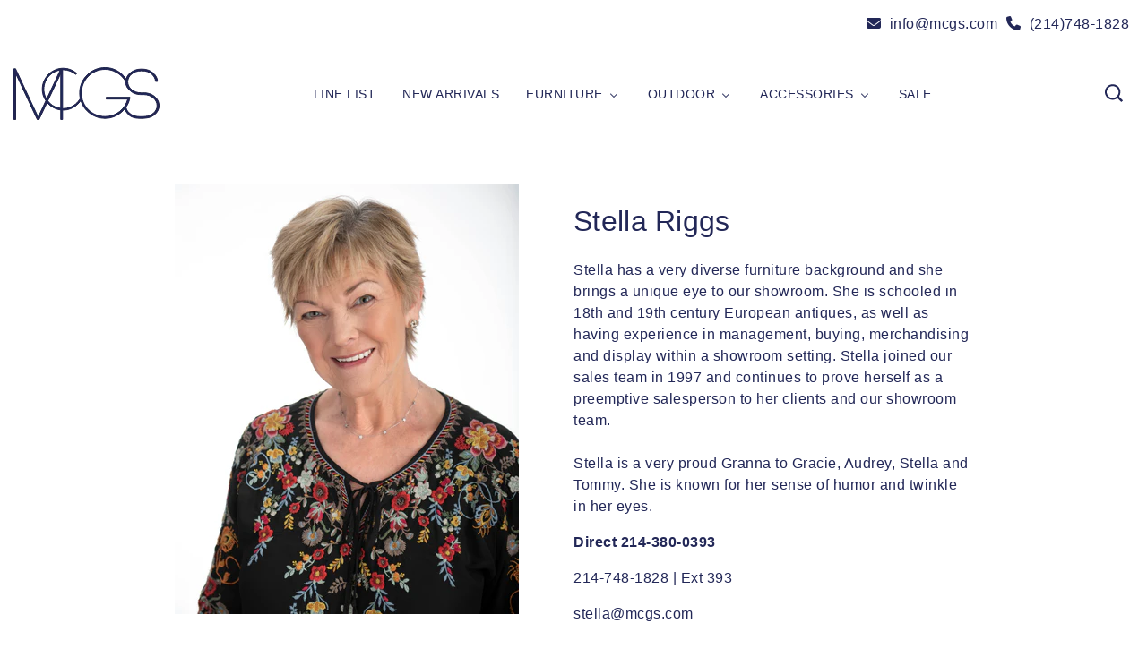

--- FILE ---
content_type: text/css
request_url: https://mcgs.com/cdn/shop/t/6/compiled_assets/styles.css?6512
body_size: 247
content:
.header-drawer{justify-self:start}@media (min-width:1270px){header-drawer{display:none}}.header__submenu.list-menu li{min-width:173px}@media (max-width: 1269px){.header__submenu.list-menu li{min-width:160px}}.search-header__submit:hover{color:var(--color-base-accent-1);background:var(--color-base-button-background)}.cart-title{margin-left:10px;font-weight:600}.service-header:hover .header-service-icon{background-position:0 0}.service-header:hover .header-service-title{color:var(--color-base-accent-1)}.categories_title{font-weight:500;text-transform:uppercase;font-size:13px;color:var(--color-base-accent-1)}.service-header.service-header-2{margin-right:0}.header-right{float:right}.header-service{float:right;position:relative;width:auto;padding:21px 0 0}.hearder-cart{width:auto;position:relative;margin-left:25px}#services-header{float:left;position:relative}.service-header{float:left;width:auto}.tm_header-dropdown.site-header__icon{align-items:center;justify-content:center;display:flex;margin:0 10px}.user-background{display:flex}.header-service-icon{display:block!important;background-size:20px;height:20px;position:relative;width:20px;margin-right:10px;float:left;margin-top:5px;background-repeat:no-repeat}.header-top-menu{float:left;width:100%;border-top:1px solid #414141}.header-service-description{float:left;color:var(--color-base-background-1)}.header-service-title{font-weight:300;line-height:15px}.header-service-subtitle{line-height:0}.menu-drawer__account .visually-hidden{position:relative!important;text-transform:capitalize;color:#fff;font-size:13px;padding-inline:20px;width:auto;height:auto;display:inline-block;margin:10px 0}.menu-drawer-container.menu-opening .menu-drawer__menu.list-menu{margin-top:10px}@media (min-width: 480px){.tm_header-dropdown.site-header__icon{display:none}}@media (max-width: 1269px){.header-service{display:none}.categories_title{font-size:0;line-height:0}.header-right{grid-area:left-icon;margin-right:15px}}@media (max-width: 479px){header-drawer{margin-left:0}.hearder-cart{margin-left:0}}.menu-drawer-container{display:flex}.list-menu{list-style:none;padding:0;margin:0}.list-menu--inline{display:inline-flex;flex-wrap:wrap}.list-menu__item{display:flex;align-items:center}.list-menu__item--link{text-decoration:none;padding-bottom:8px;padding-top:0;line-height:24px}.header-wrapper,.header-top-menu{background-color:var(--color-base-background-1)}@-moz-keyframes fixedAnim{0%{top:-100%}to{top:0}}@keyframes fixedAnim{0%{top:-100%}to{top:0}}.header-wrapper.fixed{position:fixed;top:0;left:0;width:100%;z-index:99;right:0;color:#fff;animation:.9s ease 0s normal both 1 running fixedAnim;-webkit-animation:.9s ease 0s normal both 1 running fixedAnim;-moz-animation:.9s ease 0s normal both 1 running fixedAnim;-o-animation:.9s ease 0s normal both 1 running fixedAnim;box-shadow:0 4px 16px #00000026;-moz-box-shadow:0 4px 16px rgba(0,0,0,.15);-webkit-box-shadow:0 4px 16px rgb(0 0 0 / 15%)}.team-single{margin:0 auto;padding:0 15px;max-width:920px}.team-single__content{position:relative;padding-bottom:120px}.team-single__decor-chair{position:absolute;bottom:0;right:0;opacity:.5}.grid__item.member{padding:15px}.member__img{overflow:hidden}.hov-img{display:block;transform:scale(1);transition:transform .5s ease}.member__img:hover .hov-img{transform:scale(1.03)}.top-header-bar__row{display:flex;flex-wrap:nowrap;justify-content:space-between;padding:15px 0;width:100%}.top-header-bar__link{padding:5px}
/*# sourceMappingURL=/cdn/shop/t/6/compiled_assets/styles.css.map?6512= */


--- FILE ---
content_type: text/css
request_url: https://mcgs.com/cdn/shop/t/6/assets/component-newsletter.css?v=176082175794395249631669668042
body_size: -399
content:
@media screen and (min-width: 750px){.newsletter-form{flex-direction:row;align-items:flex-start;margin:0 auto;max-width:59rem}}.newsletter-form__field-wrapper{width:100%}.newsletter-form__message{justify-content:center;margin-bottom:0}.newsletter-form__message--success{margin-top:2rem;color:#fff}.newsletter-form__message--success,#Newsletter-error--newsletter{position:absolute;left:0;bottom:-65%}@media screen and (min-width: 750px){.newsletter-form__message{justify-content:flex-start;color:var(--color-base-accent-1)}}.newsletter-form{display:flex;flex-direction:column;justify-content:center;align-items:flex-start;width:100%;position:relative}.newsletter-form__button{margin-left:1.4rem}@media screen and (max-width: 749px){#contact_form{max-width:44rem;margin:0 auto}}@media screen and (max-width: 479px){#contact_form{align-items:center;gap:10px}}
/*# sourceMappingURL=/cdn/shop/t/6/assets/component-newsletter.css.map?v=176082175794395249631669668042 */


--- FILE ---
content_type: text/css
request_url: https://mcgs.com/cdn/shop/t/6/assets/newsletter-section.css?v=105435488888954248731669828502
body_size: -207
content:
.newsletter__wrapper{width:100%;margin:0 auto;position:relative;display:inline-block;overflow:visible;float:left;text-align:center}.newsletter__wrapper .field__input{height:43px;background-color:var(--color-base-background-1);color:var(--color-base-accent-1)}.newsletter.center{text-align:center;padding:55px 0;background-repeat:no-repeat;background-attachment:fixed;background-size:cover;float:left;width:100%}.newsletter__wrapper>*{margin-top:0;margin-bottom:0;float:none}.newsletter.center .h1{position:relative;font-weight:700;line-height:44px;text-transform:capitalize;letter-spacing:0;margin:0;font-size:38px}.newsletter__subheading.rte a{color:var(--color-base-accent-1);font-weight:600;font-size:14px}.newsletter__subheading{letter-spacing:.7px}.newsletter-form__field-wrapper .field__label{font-size:14px;letter-spacing:.5px;color:var(--color-base-accent-1)}.newsletter .newsletter__subheading.rte{font-size:14px;color:var(--color-base-accent-1);text-transform:none;line-height:20px;margin-block:20px 47px;letter-spacing:.3px;font-weight:400}.newsletter__wrapper .newsletter-form__field-wrapper{max-width:44.6rem}.newsletter-form__field-wrapper .newsletter-form__message{margin-top:1.5rem}.newsletter__button{margin-top:3rem;width:fit-content}.newsletter__button.button{height:43px;right:0;position:absolute;background:var(--color-base-button-background);color:var(--color-base-button-text)}.newsletter.center .footer__list-social.list-unstyled.list-social{justify-content:center;margin-top:30px;display:none}.newsletter.center .footer__list-social .list-social__item{margin:0 5px}.newsletter.center .icon.icon-mail{width:39px;height:37px;fill:var(--color-base-accent-1)}@media screen and (max-width: 989px){.newsletter.center:before{display:none}.newsletter.center .h1{font-size:30px}.newsletter.center{padding:80px 0}}@media screen and (min-width: 750px){.newsletter__button{flex-shrink:0;margin:0 0 0 1rem}}@media screen and (max-width: 749px){.newsletter__button{margin-top:0}.newsletter.center .h1{width:100%;font-size:23px;line-height:26px}.newsletter.center .newsletter__subheading.rte br{display:none}.newsletter__subheading.rte a{margin-inline-start:1px}.newsletter .newsletter__subheading.rte{text-align:center}.newsletter__button.button{font-size:13px}.newsletter__wrapper .newsletter-form__field-wrapper{max-width:30rem}}@media screen and (max-width: 480px){.newsletter .newsletter__subheading.rte{margin-block:15px 33px}}@media screen and (max-width: 479px){.newsletter__button.button{position:relative}}
/*# sourceMappingURL=/cdn/shop/t/6/assets/newsletter-section.css.map?v=105435488888954248731669828502 */


--- FILE ---
content_type: text/css
request_url: https://mcgs.com/cdn/shop/t/6/assets/component-search.css?v=104689766428222110871669668042
body_size: -230
content:
.search__input.field__input{padding-right:5rem}.template-search.spaced-section .page-width{padding:0}.icon-header-search{width:20px;height:20px;fill:var(--color-base-text);font-size:20px;margin-top:4px}.main-container.medium-up--three-quarters .template-search .list-group-item .product-hover{left:24.5%}.search__button .icon{height:1.8rem}.search-header.search{float:none;width:auto;position:relative}.search-header__input{border:1px solid var(--color-base-accent-1);height:39px;margin:0;padding:0 40px 0 12px;width:608px;float:left;font-size:13px;text-transform:capitalize;font-family:var(--font-body-family);letter-spacing:.4px;background-color:var(--color-base-accent-1);border-radius:4px}.search-header__submit{border:medium none;height:39px;padding:0;position:absolute;right:0;text-align:center;top:0;width:104px;border-radius:4px}.search-header__submit.button .header-search.icon.icon-search{width:16px;height:16px;display:none}.template-search__results .grid__item:hover .product-hover-info.sca-qv-image{opacity:1}input::-webkit-search-decoration{-webkit-appearance:none}@media (max-width: 1269px){.search-header__input{width:296px}}@media (max-width: 989px){.search-header.search{width:auto}.search-header__input{width:291px}.search-header__submit.button .header-search.icon.icon-search{display:block}.search-header__submit{width:50px}}@media (max-width: 749px){.search-header__submit .header-search{display:inline-block;width:20px;height:20px;vertical-align:middle}.site-header__search{margin-left:0;width:200px;display:none}.search-header__submit{width:50px}.icon-header-search{margin-top:-2px}}@media (max-width: 479px){.site-header__search{display:none}}
/*# sourceMappingURL=/cdn/shop/t/6/assets/component-search.css.map?v=104689766428222110871669668042 */


--- FILE ---
content_type: text/css
request_url: https://mcgs.com/cdn/shop/t/6/assets/component-cart-notification.css?v=178783670816675965441669668041
body_size: -236
content:
.cart-notification-wrapper .cart-notification{display:block}.cart-notification-wrapper{position:relative}.cart-notification{background-color:var(--color-background);border:1px solid var(--color-base-border);padding:2rem;position:absolute;transform:translateY(-100%);visibility:hidden;width:100%;z-index:0;max-width:320px;top:0;right:15px;left:auto}@media screen and (max-width: 479px){.cart-notification{right:0}}#cart-notification #cart .button.button--primary.button--full-width{background:#f2f2f2;color:var(--color-base-text);border-color:var(--color-base-text)}#cart-notification #cart .button.button--primary.button--full-width:hover{border-color:var(--color-base-accent-2);color:var(--color-base-button-text-hover);background-color:var(--color-base-button-background)}.cart-notification.animate{transition:transform var(--duration-short) ease,visibility 0s var(--duration-short) ease}.cart-notification.active{transform:translateY(0);transition:transform var(--duration-default) ease,visibility 0s;visibility:visible}.cart-notification__header{align-items:flex-start;display:flex;float:right}.cart-notification__heading{align-items:center;display:flex;flex-grow:1;margin-bottom:0;margin-top:0}.cart-notification__heading .icon-checkmark{color:var(--color-foreground);margin-right:1rem;width:1.3rem}.cart-notification__links{text-align:center}.cart-notification__links>*{margin-top:1rem}.cart-notification-product{align-items:flex-start;display:flex;padding-bottom:0}.cart-notification-product dl{margin-bottom:0;margin-top:0}.cart-notification-product__image{margin-right:1.5rem}.cart-notification-product__name{margin-bottom:0;margin-top:0;font-size:14px;font-family:Inter,sans-serif}.cart-notification-product__option{color:var(--color-foreground-70);margin-top:1rem;font-family:var(--font-body-family)}.cart-notification-product__option+.cart-notification-product__option{margin-top:.5rem}.cart-notification-product__option>*{display:inline-block;margin:0}
/*# sourceMappingURL=/cdn/shop/t/6/assets/component-cart-notification.css.map?v=178783670816675965441669668041 */


--- FILE ---
content_type: text/css
request_url: https://mcgs.com/cdn/shop/t/6/assets/component-accordion.css?v=183217853913754310471669668041
body_size: -218
content:
.accordion summary{display:flex;position:relative;line-height:1;padding:1.5rem 0}.accordion .summary__title{display:flex;flex:1}.accordion+.accordion{margin-top:0;border-top:none}.accordion{margin-top:1rem;margin-bottom:0;border-bottom:1px solid var(--color-base-border)}.accordion__title{margin-bottom:0;width:100%;margin-top:0;font-size:15px;font-weight:500;letter-spacing:.3px;line-height:22px;text-transform:uppercase;font-family:var(--font-body-family)}.footer__blocks-wrapper .icon-caret{width:14px;height:14px;fill:var(--color-base-text);margin-top:5px}.accordion .icon-accordion{align-self:center;min-width:2.2rem;margin-right:1rem;min-height:2.2rem}.accordion details[open]>summary .icon-caret{transform:rotate(180deg)}.accordion__content{margin-bottom:1.5rem;word-break:break-word}.accordion__content img{max-width:100%}@media screen and (max-width: 989px){.accordion summary{padding:10px 0}.h4.accordion__title{line-height:22px}}@media (max-width: 479px){.product__accordion.accordion table{display:block;max-width:fit-content;overflow-x:auto;white-space:nowrap;margin:0}}@media (max-width: 380px){.footer__blocks-wrapper .icon-caret{width:12px;height:12px}.footer .h4.accordion__title{font-size:16px;line-height:20px}}
/*# sourceMappingURL=/cdn/shop/t/6/assets/component-accordion.css.map?v=183217853913754310471669668041 */


--- FILE ---
content_type: text/css
request_url: https://mcgs.com/cdn/shop/t/6/assets/component-list-social.css?v=53737649504751986931669668042
body_size: -525
content:
.list-social{display:flex;flex-wrap:wrap}.list-social__item{border-radius:50%}.list-social__item .icon{height:21px;width:21px;fill:#999}.list-social__item .icon:hover{fill:var(--color-base-accent-2)}.list-social__link{align-items:center;display:flex;padding:0 1rem;border-radius:50%}.footer .list-social__item:first-child .list-social__link{padding-inline-start:0}
/*# sourceMappingURL=/cdn/shop/t/6/assets/component-list-social.css.map?v=53737649504751986931669668042 */


--- FILE ---
content_type: text/css
request_url: https://mcgs.com/cdn/shop/t/6/assets/disclosure.css?v=137539023783230632221669668042
body_size: -536
content:
.disclosure{position:relative}.disclosure__button{align-items:center;cursor:pointer;display:flex;height:4rem;font-size:13px;font-weight:500}.disclosure__list{font-size:1.4rem;min-width:130px;width:max-content;overflow-y:auto;padding:10px 15px;position:absolute;z-index:999;top:31px;background:var(--color-base-background-1);left:0;display:none;border:1px solid var(--color-base-border)}.LanguageList .disclosure__list{width:160px}.disclosure__item{position:relative}.disclosure__link{display:block;text-decoration:none;font-size:14px}.disclosure .disclosure__link:hover{opacity:1;color:var(--color-base-accent-2)}
/*# sourceMappingURL=/cdn/shop/t/6/assets/disclosure.css.map?v=137539023783230632221669668042 */


--- FILE ---
content_type: application/javascript
request_url: https://prism.app-us1.com/?a=476502977&u=https%3A%2F%2Fmcgs.com%2Fpages%2Fstella-riggs
body_size: 125
content:
window.visitorGlobalObject=window.visitorGlobalObject||window.prismGlobalObject;window.visitorGlobalObject.setVisitorId('8afd1e05-865d-4157-bf98-523ed103d734', '476502977');window.visitorGlobalObject.setWhitelistedServices('tracking', '476502977');